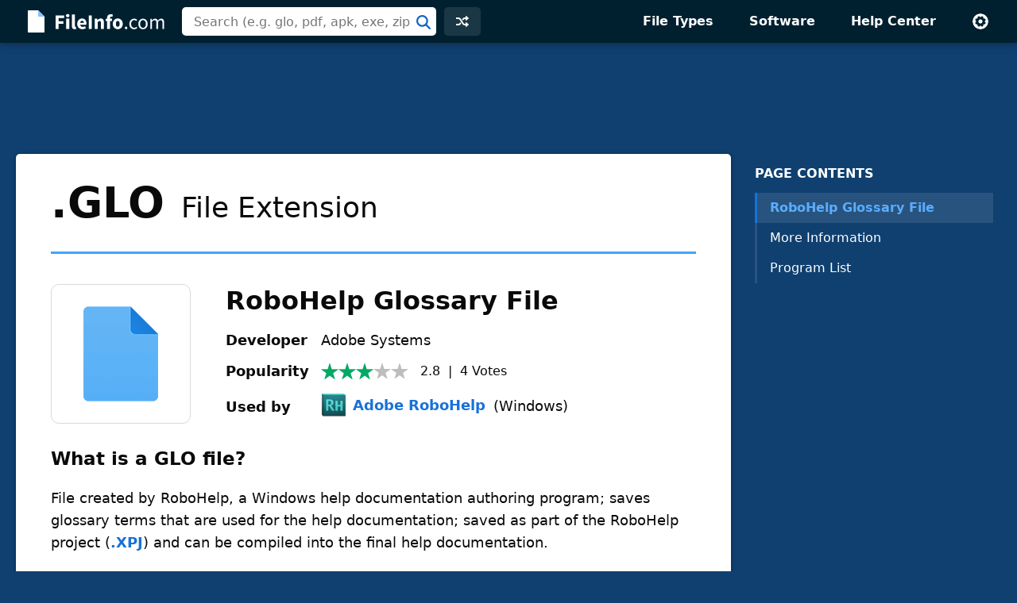

--- FILE ---
content_type: text/html; charset=UTF-8
request_url: https://fileinfo.com/urs
body_size: -154
content:
{"8021":{"Vote":0,"Avg":2.75,"Votes":4}}

--- FILE ---
content_type: text/html; charset=UTF-8
request_url: https://fileinfo.com/lib/hit.php
body_size: -386
content:
4a390c01436027662209817ce11f0e1b

--- FILE ---
content_type: text/html; charset=utf-8
request_url: https://www.google.com/recaptcha/api2/aframe
body_size: 269
content:
<!DOCTYPE HTML><html><head><meta http-equiv="content-type" content="text/html; charset=UTF-8"></head><body><script nonce="vzUIRkgUT90goMjv6WSGvw">/** Anti-fraud and anti-abuse applications only. See google.com/recaptcha */ try{var clients={'sodar':'https://pagead2.googlesyndication.com/pagead/sodar?'};window.addEventListener("message",function(a){try{if(a.source===window.parent){var b=JSON.parse(a.data);var c=clients[b['id']];if(c){var d=document.createElement('img');d.src=c+b['params']+'&rc='+(localStorage.getItem("rc::a")?sessionStorage.getItem("rc::b"):"");window.document.body.appendChild(d);sessionStorage.setItem("rc::e",parseInt(sessionStorage.getItem("rc::e")||0)+1);localStorage.setItem("rc::h",'1768256064630');}}}catch(b){}});window.parent.postMessage("_grecaptcha_ready", "*");}catch(b){}</script></body></html>

--- FILE ---
content_type: application/javascript; charset=utf-8
request_url: https://fundingchoicesmessages.google.com/f/AGSKWxUwjQsfryQILgP0L-Kw6dZPihCvDE3YxxKUlCA0PuJ_h7ivL-zuCrfDmQHS_h2ufW5qtkcKEkLDemAeJwO9p2wYueP6vT0AV8ikPA0kR9z2rmG_Z-_YyCBUIkobvGhLaMhNSTlajwFsXySUgP1AQCWf7-E_8Z0RQVKIJBYbAeaCELuu77sx2Suc77-A/_/150x200-.jsp?adcode=/adfactory_/ads-250..xyz/ads/
body_size: -1288
content:
window['83353ac6-0701-4505-93fa-d4bb4867f262'] = true;